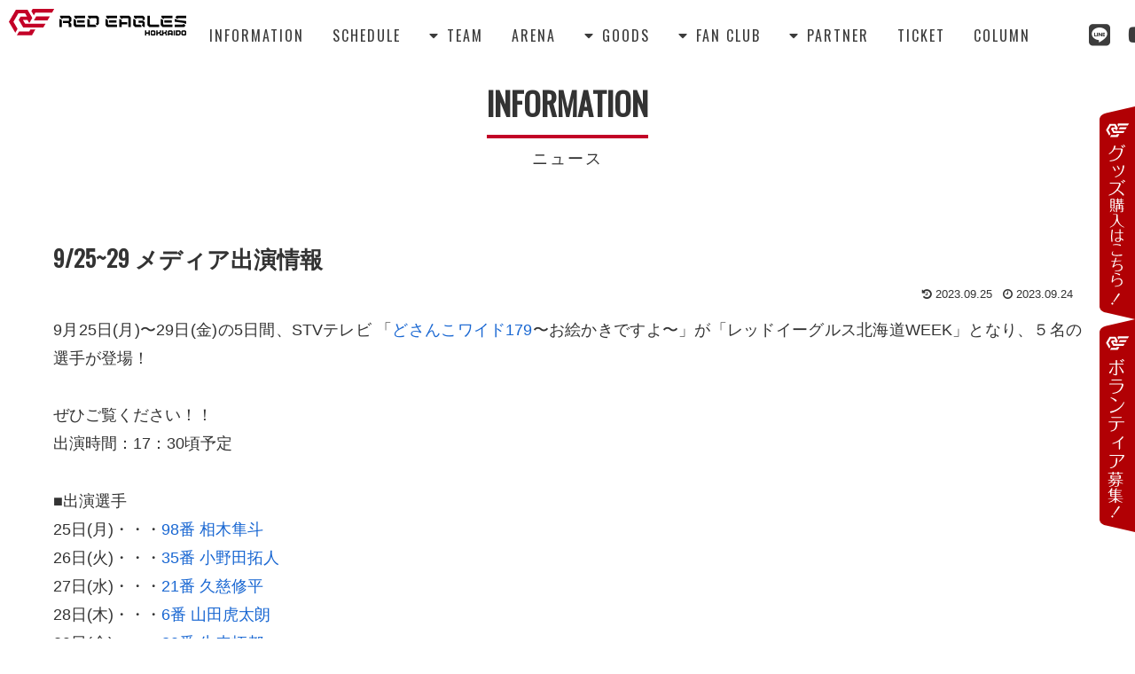

--- FILE ---
content_type: text/css
request_url: https://redeagles.co.jp/common/css/common.css
body_size: 11263
content:
@import url("https://fonts.googleapis.com/css2?family=Oswald&family=Anton&family=Zen+Dots&display=swap");html{font-family:Helvetica Neue,Helvetica,Arial,Verdana,ヒラギノ角ゴ ProN W3,Hiragino Kaku Gothic ProN,メイリオ,Meiryo,ＭＳ Ｐゴシック,MS PGothic,sans-serif}body{margin:0;padding:0;border:0;outline:0;vertical-align:baseline;font-size:16px;line-height:1.5;color:#000;background-color:#fff !important}body.root #header{background:transparent}body.root #header.fixed{background:#c20127}html,div,span,object,iframe,h1,h2,h3,h4,h5,h6,p,blockquote,pre,abbr,address,cite,code,del,dfn,em,img,ins,kbd,q,samp,small,strong,sub,sup,var,b,i,dl,dt,dd,ol,ul,li,fieldset,form,label,legend,table,caption,tbody,tfoot,thead,tr,th,td,article,aside,canvas,details,figcaption,figure,footer,header,hgroup,menu,nav,section,summary,time,mark,audio,video{margin:0;padding:0;border:0;outline:0;vertical-align:baseline;background:transparent}img{max-width:100%;height:auto;vertical-align:top}article,aside,details,figcaption,figure,footer,header,hgroup,menu,nav,section{display:block}ul{list-style:none !important}blockquote,q{quotes:none}blockquote:before,blockquote:after,q:before,q:after{content:'';content:none}a,label{margin:0;padding:0;vertical-align:baseline;background:transparent;text-decoration:none;cursor:pointer}ins{background-color:#ff9;color:#000;text-decoration:none}mark{background-color:#ff9;color:#000;font-style:italic;font-weight:bold}del{text-decoration:line-through}abbr[title],dfn[title]{border-bottom:1px dotted;cursor:help}table{border-collapse:collapse;border-spacing:0}ol{list-style-position:inside;text-indent:-1em}ol li{margin-left:1em}ol li>p{text-indent:0}hr{display:block;height:1px;border:0;border-top:1px solid #cccccc;margin:1em 0;padding:0}hr.spacer{margin:1em 0;border:none}pre,code,kbd,samp,tt,.mono{font-family:monospace;line-height:100%}#fb iframe{margin:0}div,p{text-align:justify}section:after{content:'';clear:both;display:block}input,select{vertical-align:middle}[class^="gr-"],[class*=" gr-"]{display:block;position:relative}[class^="gr-"]:hover:before,[class*=" gr-"]:hover:before{color:#fff;text-align:center;font-size:6rem;position:absolute;width:100%;height:100%;background:rgba(0,0,0,0.6);filter:alpha(opacity=60);-moz-opacity:0.6;opacity:0.6;display:-webkit-flex;display:flex;-webkit-align-items:center;align-items:center;-webkit-justify-content:center;justify-content:center}.gr-inner_link:hover:before{content:"\e951"}.gr-external_link:hover:before{content:"\e9aa"}.gr-zoom_link:hover:before{content:"\e9f1"}.gr-yt_link:hover:before{content:"\e908"}*,*:before,*:after{-moz-box-sizing:border-box;-webkit-box-sizing:border-box;box-sizing:border-box}br.break{display:inline}br.nobreak{display:none}br.smp_break{display:none}@media screen and (max-width: 599px){*{-moz-user-select:none;-ms-user-select:none;-khtml-user-select:none;-webkit-user-select:none;-webkit-touch-callout:none;font-size:11px !important}input,textarea,select{-moz-user-select:auto;-ms-user-select:auto;-khtml-user-select:auto;-webkit-user-select:auto;-webkit-touch-callout:auto}a,buton{-moz-user-select:auto;-ms-user-select:auto;-khtml-user-select:auto;-webkit-user-select:auto;-webkit-touch-callout:auto}br.break{display:none}br.nobreak{display:inline}br.smp_nobreak{display:none}br.smp_break{display:inline}}#loading #shutter div{width:200px;height:200px;background:#ffffff;position:fixed;-webkit-transform:rotate(45deg) scale(10);transform:rotate(45deg) scale(10);z-index:99}#loading #shutter .gateopen{-webkit-animation-name:gate;-webkit-animation-duration:1.2s;animation-name:gate;animation-duration:1.2s}#loading #load-icon{position:absolute;top:50%;left:50%;transform:translate(-50%, -50%);display:none;z-index:999}#loading #load-icon .zoom{transform-origin:center;animation-name:zoomIn;animation-duration:.8s}.gate-l{bottom:-100px;left:-100px}.gate-r{top:-100px;right:-100px}@-webkit-keyframes gate{100%{-webkit-transform:rotate(45deg) scale(0);transform:rotate(45deg) scale(0)}}@keyframes gate{100%{-webkit-transform:rotate(45deg) scale(0);transform:rotate(45deg) scale(0)}}@keyframes zoomIn{0%{transform:scale(1)}100%{opacity:0;transform:scale(2)}}.anim-box.kiran{opacity:1;overflow:hidden;position:relative;cursor:pointer}.anim-box.kiran::before{background-color:#fff;content:"";display:block;position:absolute;top:-100px;left:0;width:30px;height:100%;opacity:0;transition:cubic-bezier(0.32, 0, 0.67, 0)}.anim-box.kiran:hover::before{animation:kiran 0.5s linear 1}@keyframes kiran{0%{transform:scale(2) rotate(45deg);opacity:0}20%{transform:scale(20) rotate(45deg);opacity:0.6}40%{transform:scale(30) rotate(45deg);opacity:0.4}80%{transform:scale(45) rotate(45deg);opacity:0.2}100%{transform:scale(50) rotate(45deg);opacity:0}}#loader{display:none}.overlay{height:100%;left:0;position:fixed;top:0;width:100%;z-index:999;background:#940000;display:block}.overlay p{color:#fff}#progress{position:absolute;top:60%;left:50%;transform:translateY(-50%) translateX(-50%);z-index:9999;color:#fff}#progress p{text-align:center}.loader-animation{background:#ffffff;-webkit-animation:load1 1s infinite ease-in-out;animation:load1 1s infinite ease-in-out;width:1em;height:4em;height:10px;left:50%;margin:-5px 0 0 -5px;position:absolute;top:50%;width:10px;color:#ffffff;text-indent:-9999em;font-size:10px;-webkit-transform:translateZ(0);-ms-transform:translateZ(0);transform:translateZ(0);-webkit-animation-delay:-0.16s;animation-delay:-0.16s}.loader-animation:before,.loader-animation:after{background:#ffffff;-webkit-animation:load1 1s infinite ease-in-out;animation:load1 1s infinite ease-in-out;width:1em;height:4em}.loader-animation:before,.loader-animation:after{position:absolute;top:0;content:''}.loader-animation:before{left:-1.5em;-webkit-animation-delay:-0.32s;animation-delay:-0.32s}.loader-animation:after{left:1.5em}@-webkit-keyframes load{0%,
    80%,
    100%{box-shadow:0 0;height:4em}40%{box-shadow:0 -2em;height:5em}}@keyframes load{0%,
    80%,
    100%{box-shadow:0 0;height:4em}40%{box-shadow:0 -2em;height:5em}}#page_title_def{margin:40px 0 80px;text-align:center}#page_title_def dl{display:inline-block}#page_title_def dl dt{border-bottom:4px solid #c20127;line-height:1}#page_title_def dl dd{margin-top:5px}#page_title_def dl dd span{margin-top:5px;padding:0 10px;letter-spacing:2px}#page_title_def h1{padding:0.5em 0;line-height:1;text-transform:uppercase}#page_title_def h1 span{border-bottom:3px solid #c20127}#page_title_def h1.f_en{letter-spacing:8px}#page_title_def p{text-align:center}#page_title{height:400px;position:relative}#page_title #page_title_inner{max-width:1200px;min-width:400px;position:absolute;top:50%;left:50%;transform:translate(-50%, -50%);border-bottom:5px solid #c30027;z-index:2;font-family:"Oswald", sans-serif;display:flex;flex-direction:column;justify-content:space-between;align-items:center;background-color:rgba(255,255,255,0.534)}#page_title #page_title_inner h1{padding:0.5em 1em;text-align:left;letter-spacing:8px;line-height:1.5;font-size:130%}#page_title #page_title_inner h1 span{display:block;letter-spacing:normal;border-top:1px solid rgba(0,0,0,0.4);font-size:90%;text-align:center}#page_title #page_title_inner p{padding-bottom:5px;color:#c30027;font-size:140% !important}#page_title::before{content:"";width:100%;height:183px;background:url(/common/images/visual_btm.png) repeat-x;position:absolute;bottom:0;z-index:1}.wrap{width:100% !important}#wrap{width:100%;margin-top:80px;background-color:#fff}#wrap #contents{width:1200px;margin:60px auto 0;padding:0 20px 40px}#wrap #contents.full{width:100%;padding:0}#wrap #contents.full section .sec-inner{max-width:1200px;margin:0 auto;padding:0 20px}#wrap #contents.full section .sec-inner .sec-inner-child{margin-bottom:40px;padding-left:70px}#wrap #contents.full section .sec-inner .sec-inner-child:last-child{margin-bottom:0}#wrap #contents.full section.gray{background:#e9e3e0}#wrap #contents article{width:100%;margin:0 auto 40px}#wrap #contents article:last-child{margin-bottom:0}#wrap #contents section{width:100%;padding:40px 0}#wrap #contents section>*{margin:0 auto 20px}#wrap #contents section>*+.read{margin-top:0}#wrap #contents section:first-child{padding-top:0}#wrap #contents section:last-of-type{margin-bottom:0}@media screen and (max-width: 599px){#page_title_def{margin:50px 0 20px;text-align:center}#page_title_def h1 span{font-size:200% !important}#page_title_def h1 span.jp{font-size:16px !important}#page_title_def p{margin-top:5px}#page_title{height:200px;position:relative;background-size:auto 100%;background-repeat:no-repeat}#page_title #page_title_inner{max-width:auto;min-width:auto}#page_title #page_title_inner h1{padding:0.5em 1em;text-align:left;letter-spacing:8px;line-height:1.5;font-size:200% !important;white-space:nowrap}#page_title #page_title_inner h1 span{display:block;letter-spacing:normal;border-top:1px solid rgba(255,255,255,0.4);font-size:90% !important;text-align:center}#wrap{width:100%;margin-top:50px}#wrap #contents{width:100%;margin-top:20px;padding:0 20px 40px}#wrap #contents article{margin:0 auto 20px}#wrap #contents section{width:100%;padding:20px 0}#wrap #contents.full{width:100%}#wrap #contents.full section{padding:20px}#wrap #contents.full section .sec-inner{width:100%;margin:0 auto 20px;padding:0}#wrap #contents.full section .sec-inner .sec-inner-child{margin-top:20px;padding-left:20px}#wrap #contents.full section .sec-inner .sec-inner-child:first-child{margin-top:0}}#header{height:80px;position:fixed;z-index:5;width:100%;top:0;transition:all 0.3s ease;background:#fff}#header .head_inner{height:100%;display:flex;align-items:center;justify-content:space-between}#header .head_inner #logoBox{width:300px;height:100%;padding:10px}#header .head_inner #logoBox #logo{max-width:100%;min-width:200px;max-height:100%;width:auto;height:auto;fill:#000000}#header .head_inner #logoBox #logo a{display:block}#header .head_inner #logoBox #logo a img{width:auto;height:100%}#header .head_inner #logoBox #logo .mark{fill:#c30027}#header .head_inner .rightBox{width:300px;font-family:"Oswald", sans-serif;display:flex}#header .head_inner .rightBox a{color:#3c3c3c}#header .head_inner .social{width:300px;display:flex}#header .head_inner .social li{width:auto;font-family:redeagles !important;font-size:24px;line-height:1}#header .head_inner .social li a{padding:10px;color:#3c3c3c}#header .head_inner .social.top li a{color:#fff}#header .head_inner .menu-toggle{display:none}#header .head_inner .menu-container .navi{position:relative;background-color:#ffffffb9;border-radius:25px}#header .head_inner .menu-container .navi>ul{padding:0 !important;display:flex;justify-content:space-between;align-items:center}#header .head_inner .menu-container .navi>ul>li{padding:0 1em;font-size:1.4rem;text-align:center;white-space:nowrap;font-family:"Oswald", sans-serif;font-size:16px;letter-spacing:2px;display:inline-block}#header .head_inner .menu-container .navi>ul>li [class^="icon-"],#header .head_inner .menu-container .navi>ul>li [class*=" icon-"],#header .head_inner .menu-container .navi>ul>li [class^="gr-"],#header .head_inner .menu-container .navi>ul>li [class*=" gr-"]{font-family:'redeagles' !important}#header .head_inner .menu-container .navi>ul>li>a,#header .head_inner .menu-container .navi>ul>li>p a{padding:0.5em 0;display:block;color:#3c3c3c;position:relative}#header .head_inner .menu-container .navi>ul>li>a.new::before,#header .head_inner .menu-container .navi>ul>li>p a.new::before{content:url(/common/images/new.svg);position:absolute;left:90%;top:0px;pointer-events:none}#header .head_inner .menu-container .navi>ul>li>a::after,#header .head_inner .menu-container .navi>ul>li>p a::after{position:absolute;bottom:0;left:0;content:"";width:100%;height:2px;background:#c20127;transform:scale(0, 1);transform-origin:center top;transition:transform 0.3s}#header .head_inner .menu-container .navi>ul>li>a:not(.tree a):hover::after,#header .head_inner .menu-container .navi>ul>li>p a:not(.tree a):hover::after{transform:scale(1, 1)}#header .head_inner .menu-container .navi>ul>li>a:hover::before,#header .head_inner .menu-container .navi>ul>li>p a:hover::before{content:"";position:absolute;top:auto;bottom:0;left:50%;transform:translateX(-50%);border:7px solid transparent;border-bottom-color:#c20127;border-top-width:0;width:0}#header .head_inner .menu-container .navi>ul>li:hover{background:rgba(255,255,255,0.2)}#header .head_inner .menu-container .navi>ul>li:hover>p{position:relative}#header .head_inner .menu-container .navi>ul>li:hover>p::before{content:'';width:50px;height:100%;position:absolute;bottom:0;right:100%;display:block}#header .head_inner .menu-container .navi>ul>li:hover>p::after{content:'';width:50px;height:100%;position:absolute;bottom:0;left:100%;display:block}#header .head_inner .menu-container .navi>ul>li:hover .childBox{display:block}#header .head_inner .menu-container .navi>ul>li:hover .childBox .childBox-inner ul{display:flex;padding:40px 20px;justify-content:center}#header .head_inner .menu-container .navi>ul>li:hover .childBox .childBox-inner ul li{position:relative}#header .head_inner .menu-container .navi>ul>li:hover .childBox .childBox-inner ul li.new::before{content:url(/common/images/new.svg);position:absolute;left:85%;top:-5px;pointer-events:none}#header .head_inner .menu-container .navi>ul>li:hover .childBox .childBox-inner ul li.soon::before{content:url(/common/images/soon.svg);position:absolute;left:85%;top:-5px;pointer-events:none}#header .head_inner .menu-container .navi>ul>li:hover .childBox .childBox-inner ul li a{padding:0.5em 1em;display:block;color:#fff}#header .head_inner .menu-container .navi>ul>li:hover .childBox .childBox-inner ul li a::before{content:"\e98a";margin-right:5px;font-family:redeagles !important;line-height:1;display:inline-block;position:static}#header .head_inner .menu-container .navi>ul>li:hover .childBox .childBox-inner ul li a:hover{background:#c20127}#header.fixed{height:50px;background:#c20127;transition:all 0.3s ease}#header.fixed .head_inner #logoBox #logo{fill:#fff;height:100%;width:auto}#header.fixed .head_inner #logoBox #logo .mark{fill:#fff}#header.fixed .head_inner .menu-container .navi{background-color:transparent}#header.fixed .head_inner .menu-container .navi>ul>li a{color:#fff}#header.fixed .head_inner .social li a,#header.fixed .head_inner .rightBox li a{color:#fff}#header.fixed::after{content:"";width:100%;height:1px;background:#c20127;position:absolute;bottom:-2px}.childBox{width:100%;display:none;position:absolute;top:100%;left:0;z-index:999;background:rgba(0,0,0,0.548);animation:fadeIn 1s forwards;-webkit-animation:fadeIn 2s forwards}.childBox::before,.childBox::after{-webkit-animation:btm-cap .4s;animation:btm-cap .4s;animation-delay:.4s;animation-fill-mode:forwards;animation-timing-function:cubic-bezier(0.39, 0.575, 0.565, 1);animation-direction:normal;bottom:0}.childBox:before{position:absolute;content:"";height:0;width:0;display:block;border-bottom:solid 3px #c20127;right:0}.childBox:after{position:absolute;content:"";height:0;width:0;display:block;border-bottom:solid 3px #c20127;left:0}.childBox .childBox-inner{width:100%;position:relative}.childBox .childBox-inner:before{position:absolute;content:"";height:0;width:0;display:block;border-top:solid 3px #c20127;border-left:solid 3px #c20127;right:50%;top:0}.childBox .childBox-inner:after{position:absolute;content:"";height:0;width:0;display:block;top:0;border-top:solid 3px #c20127;border-right:solid 3px #c20127;left:50%}.childBox .childBox-inner::before,.childBox .childBox-inner::after{-webkit-animation:top-cap .4s;animation:top-cap .4s;animation-fill-mode:forwards;animation-timing-function:cubic-bezier(0.39, 0.575, 0.565, 1);animation-direction:normal;pointer-events:none}@keyframes fadeIn{0%{background-color:transparent}100%{background-color:rgba(0,0,0,0.8)}}@keyframes top-cap{0%{width:0;height:0}50%{width:50%;height:0}100%{width:50%;height:100%}}@keyframes btm-cap{0%{width:0px}100%{width:50%}}@media screen and (max-width: 599px){#header{width:100%;height:auto;margin:0;border-bottom:4px solid #c20127;transition:none;position:fixed;overflow:hidden;top:0;background:none;pointer-events:none}#header .head_inner{width:100%;padding:0;display:block;background:none}#header .head_inner #logoBox{width:auto;height:50px;background:#c20127}#header .head_inner #logoBox #logo{height:100%;pointer-events:auto;fill:#fff}#header .head_inner #logoBox #logo img{width:auto;height:auto;max-height:50px;padding:10px}#header .head_inner #logoBox #logo .mark{fill:#fff}#header .head_inner #SiteTitle{width:40%;padding:0;position:absolute;top:25px;left:50%;transform:translateX(-50%)}#header .head_inner .menu-toggle{display:block;position:fixed;top:0;right:0;z-index:999;pointer-events:auto}#header .head_inner .menu-toggle .plus-btn{width:50px;height:50px;background:#000;position:relative;color:#fff}#header .head_inner .menu-toggle .plus-btn div{position:absolute;top:50%;left:50%;transform:translate(-50%, -50%);font-family:redeagles !important}#header .head_inner .menu-toggle .plus-btn:hover{cursor:pointer}#header .head_inner .menu-container{z-index:2;position:relative;display:flex;align-items:stretch;height:100vh;pointer-events:none}#header .head_inner .menu-container .menu-sliders{flex:1;display:flex;justify-content:center;align-items:center;transition:flex 0.45s}#header .head_inner .menu-container .menu-sliders:nth-child(2){flex:1 0 100%;background:transparent}#header .head_inner .menu-container .menu-sliders:nth-child(odd){background:#c20127}#header .head_inner .menu-container .navi{width:100%;position:absolute;z-index:3;top:0;left:0;right:0;bottom:0;transform:translateY(-100%);transition:transform 0.5s;transition-delay:0.5s;visibility:hidden;background-color:transparent}#header .head_inner .menu-container .navi ul{width:100%;margin:auto;justify-content:space-between;flex-wrap:wrap}#header .head_inner .menu-container .navi ul li{width:30%;position:relative}#header .head_inner .menu-container .navi ul li.soon{opacity:0.5}#header .head_inner .menu-container .navi ul li a{padding:0.5em 0;font-size:10px !important;color:#fff;border-radius:5px}#header .head_inner .menu-container .navi ul li a span{font-family:redeagles !important;font-size:80%;display:block;font-size:36px !important}#header .head_inner .menu-container .navi ul li a.new::before{left:50%;top:10px}#header .head_inner .menu-container .navi ul li ul{width:100%;padding:0;display:block;position:static;background:none;border:none}#header .head_inner .menu-container .navi ul li ul li{width:auto;white-space:normal}#header .head_inner .menu-container .navi ul li:hover>ul{position:static;display:block;transition:none}#header .head_inner .menu-container .navi ul.social{margin-top:40px;position:static}#header .head_inner .menu-container .navi ul.half li{width:45%}#header .head_inner .menu-container .navi ul.col4 li{width:25%}#header .head_inner .menu-container .navi ul.col5 li{width:20%}body.menu-open #header .head_inner{position:fixed}body.menu-open #header .head_inner .menu-container .menu-sliders:nth-child(2){flex:0 0 0%}body.menu-open #header .head_inner .menu-container .navi{transform:translateY(0%);visibility:visible;pointer-events:all}body.menu-open #header .head_inner .menu-container .plus-btn div{transition:transform 0.3s;transition-delay:0.5s}body.menu-open #header .head_inner .menu-container .plus-btn div.icon-btn-mark{transform:translateX(-50%) translateY(-50%) rotate(-90deg)}body.menu-open #header .head_inner .menu-container .plus-btn:hover{background:#0259a5;color:#fff}body.menu-open #header .head_inner .menu-container .plus-btn:active{box-shadow:none}body.menu-open #header .head_inner .menu-container .plus-btn .icon-btn-mark{transform:translateX(-50%) translateY(-50%) rotate(-45deg)}}.read_main{width:100%;margin:2em 0;font-size:120%;text-align:justify}.read{margin:2em 0;text-align:justify}.flex{display:flex;align-items:center;justify-content:space-between}.flex.x-axis-c{justify-content:center}.flex.pager{margin-bottom:10px}.flex.pager li{padding:5px}.flex.col2 li{width:50%;text-align:center}.flex.btn-list li{border:2px solid #0e83cd}.flex.btn-list li a{padding:5px 1em;color:#0e83cd;display:block}.flex.btn-list li a:hover{background-color:#0e83cd;color:#fff}.flex.btn-list_p li a{padding:5px 2em;display:block;border:1px solid #fff}.flex.btn-list_p li a:hover{border:1px solid;border-color:#0e83cd;color:#fff}@media screen and (max-width: 599px){.flex{flex-direction:column}.flex.reverse{flex-direction:column-reverse}.flex.reverse img.first{margin-bottom:20px}.flex.col2 div{margin-bottom:20px}.flex.col2 li{width:50%;text-align:center}.flex.col2.last-child{margin-bottom:0}.flex.btn-list li,.flex.btn-list_p li{width:100%;margin-bottom:10px}.flex.btn-list li:last-child,.flex.btn-list_p li:last-child{margin-bottom:0}.flex li{margin-bottom:20px}}.media-block-half{display:flex;align-items:stretch;gap:2rem}.media-block-half img{height:100%;width:auto;object-fit:cover;max-width:300px;flex-shrink:0}.media-block-half .text-content{flex:1;font-size:1rem;line-height:1.8;display:flex;flex-direction:column;justify-content:center}.media-block-half .text-content p{margin-bottom:.5em}@media screen and (max-width: 599px){.media-block-half{display:block}.media-block-half img{width:100%;max-width:none;margin-bottom:.5em}}.w_adjust{width:100%}.w_adjust img{width:100%;height:auto}.flR,.imgR{float:right}.flL,.imgL{float:left}.imgL{margin:0 1em 1em 0}.posBR{margin:0 0 0 auto}.posC{text-align:center}.posR{text-align:right}.posL{text-align:left}.posL p{text-align:left}.hide{display:none}.nowrap{white-space:nowrap}.vm10{margin:10px 0}.vm20{margin:20px 0}.vmt20{margin:20px 0 0}.vmt40{margin:40px 0 0}.vmb20{margin:0 0 20px 0}.vm40{margin:40px 0}.vmb40{margin:0 0 40px 0}.vmb60{margin:0 0 60px 0}.inline-block{display:inline-block}iframe{width:100%;min-height:400px;margin:20px 0}.video iframe{width:100%;min-height:auto;margin:0}.arena .banner li{margin-bottom:40px}.arena .banner li h3{padding:0 1em;font-size:150%;color:#fff;border-radius:20px;background-color:#c20127;display:inline-block}@font-face{font-family:'redeagles';src:url("/common/fonts/redeagles.eot?aoo4tu");src:url("/common/fonts/redeagles.eot?aoo4tu#iefix") format("embedded-opentype"),url("/common/fonts/redeagles.ttf?aoo4tu") format("truetype"),url("/common/fonts/redeagles.woff?aoo4tu") format("woff"),url("/common/fonts/redeagles.svg?aoo4tu#tam") format("svg");font-weight:normal;font-style:normal}[class^="icon-"],[class*=" icon-"],[class^="gr-"],[class*=" gr-"]{font-family:'redeagles' !important;speak:none;font-style:normal;font-weight:normal;font-variant:normal;text-transform:none;line-height:1;font-size:inherit}.icon-L{margin-right:10px}.icon-R{margin-left:5px !important}.icon-Box{display:flex;align-items:center;margin-bottom:1em;border-bottom:3px solid}.icon-Box>span{width:2em;height:2em;margin-right:.5em;color:#fff;background:#000;display:flex;align-items:center;justify-content:center;font-weight:normal}.icon-Box-circle{margin-bottom:1em;width:2em;height:2em;margin:0 .5em 0 0;color:#fff;background:#c20127;display:flex;align-items:center;justify-content:center;border-radius:50%;font-weight:normal}.icon-normal-link:before{content:"\f054";margin-right:5px}.icon-external_link:before{content:"\e9aa";margin-right:5px}.icon-anchor-link:before{content:"\e94b";margin-right:5px}.icon-tel:before{content:"\ea26";margin-right:5px}.icon-access:before{content:"\e9ed";margin-right:5px}.icon-map:before{content:"\f041";margin-right:10px}.icon-sche:before{content:"\e903";margin-right:10px}.icon-logo::before{content:"\ea5c";margin-right:5px;color:#c20127}.icon-plus::before{content:"\e9e2";margin-right:5px}.icon-sort::before{content:"\e957";margin-right:5px}.sptrList h2,.sptrList h3{margin-bottom:1em}.sptrList h2:not(:first-child){margin-top:2em !important}.sptrList ul{width:100%;margin:0 auto 2em;display:flex;flex-wrap:wrap}.sptrList ul:last-of-type{margin-bottom:0}.sptrList ul li{width:25%;padding:10px 5px;display:flex;align-items:center;justify-content:center;white-space:nowrap}.sptrList ul li img{max-width:100%;max-height:60px;width:auto;height:auto}.sptrList ul li a{width:100%;height:100%;display:flex;align-items:center;justify-content:center}.sptrList ul li a:hover{outline:1px solid #c20127}.sptrList ul.media{margin-bottom:0}.sptrList ul.media li{width:25%;vertical-align:middle}.sptrList ul.media li img{max-width:100%;max-height:45px;width:auto;height:auto}.sptrList ul.sprt{margin-bottom:0}.sptrList ul.sprt li{width:20%;vertical-align:middle}.sptrList ul.sprt li img{max-width:100%;max-height:25px;width:auto;height:auto}.sptrList ul.sprt li img.nologo,.sptrList ul.sprt li img.plan_s{max-height:15px}@media only screen and (max-width: 599px){.sptrList h2,.sptrList h3{margin-bottom:1em}.sptrList ul{width:100%;margin:0 auto 2em;display:flex;flex-wrap:wrap}.sptrList ul:last-of-type{margin-bottom:0}.sptrList ul li{width:50%}.sptrList ul li img{max-width:100%;max-height:40px;width:auto;height:auto}.sptrList ul li a:hover{outline:1px solid #c20127}.sptrList ul.sprt li{width:33%}.sptrList ul.sprt li img.nologo,.sptrList ul.sprt li img.plan_s{max-height:10px}}.f_min{font-family:"游明朝", "Yu Mincho", "游明朝体", "YuMincho", "ヒラギノ明朝 Pro W3", "Hiragino Mincho Pro", "HiraMinProN-W3", "HGS明朝E", "ＭＳ Ｐ明朝", "MS PMincho", serif}.f_en{font-family:'Oswald', sans-serif}.f_symbol{margin-right:3px;font-family:Osaka, "ＭＳ Ｐゴシック", "MS PGothic", Sans-Serif}.vertical{-webkit-writing-mode:vertical-rl;-ms-writing-mode:tb-rl;writing-mode:vertical-rl}h1{font-family:"Oswald", sans-serif}h2{background-color:transparent}.bold{font-weight:600}.exlarge{font-size:250%}.xlarge{font-size:200%}.large{font-size:180%}.middle{font-size:140%}.small{font-size:80%}.underline{text-decoration:underline solid}.indent p{padding-left:1em;text-indent:-1em}.indent .indent-child{padding-left:1em}.indent a{margin:0 .5em}.deg15{margin-left:3px;display:inline-block;transform:rotate(15deg)}.ellipsis{white-space:nowrap;overflow:hidden;text-overflow:ellipsis}.sup{font-size:0.6em !important;vertical-align:top}@media screen and (max-width: 599px){.small *{font-size:10px !important}}.edging{position:relative;display:inline-block;font-weight:900;text-shadow:5px 5px 0 #000,5px 5px 0 #000,5px 5px 0 #000}.red{color:#c20127 !important}.red_thin{color:#c13b3b}.color_blue{color:#005cb7}.gold{color:#845d28}.yellow{color:#ffbb00}.green{color:#004e11}.bg_red{background:#c20127;color:#fff}.bg_blue{background:#008cff}.noborder{border:none}.table-title{margin-bottom:.5em}.table-caption{margin-top:.5em}.list-head{display:flex;justify-content:space-between;align-items:center;border-bottom:4px solid}.list-head select{padding:3px 12px;border:1px solid #ddd;outline:none;text-overflow:'';text-align:center;vertical-align:middle;appearance:button;appearance:none;border-radius:3px}.list-head select::-ms-expand{display:none}table+table{margin-top:2em !important}h2+table,h3+table{margin-top:20px}table+.tfoot_btn{margin-top:20px;text-align:right}table{width:100%}table.inversion th,table.inversion td{text-align:center;border:1px solid #ccc}table.inversion th{font-weight:bold;background-color:#eee}table caption{margin-bottom:1em;padding-bottom:5px;text-align:left;font-size:120%;border-bottom:2px solid #c20127}table caption.nostyle{margin:0;border:none}table tr.clone{background:red}table thead th,table thead td{text-align:center}table tr{border-bottom:1px solid #ddd}table tr.nonborder{border:none}table th,table td{padding:5px;vertical-align:middle}table th.nowrap,table td.nowrap{white-space:nowrap}table td span{margin-right:0.5em}table td span:last-child{margin:0}table td li{margin-bottom:0.5em;text-indent:-1.1em}table td li:last-of-type{margin-bottom:0}table td.serial{width:5em}table td.serial input{text-align:right}table th{font-weight:normal;white-space:nowrap}table[class^="list"]{width:100%;margin:0 auto;padding:5px;border:1px solid #ccc;border-collapse:collapse;background:#fff;table-layout:auto}table[class^="list"] th{padding:5px;border:1px solid #ccc;border-collapse:collapse;text-align:center;text-overflow:ellipsis;vertical-align:middle;background:#b1b1b1;white-space:nowrap}table[class^="list"] td{padding:5px;border:1px solid #ccc;border-collapse:collapse;text-overflow:ellipsis;vertical-align:middle}table[class^="list"] tr:nth-child(2n){background:#ededed}table[class^="list"] td{width:1%;white-space:nowrap;text-align:center}table[class^="list"] td.flex_col{display:flex;align-items:center}table[class^="list"] th{font-weight:normal;white-space:nowrap}table[class^="list"] tbody th{text-align:left;background:none;font-weight:normal}table[class^="list"] .autoCol{width:auto;white-space:normal}table[class$="-short"]{width:auto}table[class$="-short"] th,table[class$="-short"] td{width:auto}table.def th{text-align:justify}table.card{width:100%;margin:0 auto;border:2px solid #e62310}table.card th{max-width:15em;background:#e34851;vertical-align:middle;overflow:visible;color:#fff;font-weight:normal;white-space:nowrap}table.card th div{width:100%;padding:1em 2em;position:relative;text-align:right}table.card th div:after{border:solid transparent;content:"";position:absolute;pointer-events:none;border-left-color:#e34851;border-width:10px;left:100%;top:50%;-webkit-transform:translateY(-50%);-ms-transform:translateY(-50%);transform:translateY(-50%);display:block}table.card-def,table.list-def{width:100%;border-collapse:collapse;table-layout:auto}table.card-def caption,table.list-def caption{border:none}table.card-def thead th,table.list-def thead th{text-align:center}table.card-def th,table.list-def th{white-space:nowrap;overflow:hidden;text-overflow:ellipsis;padding:0.5em 1em;text-align:left}table.card-def td,table.list-def td{width:100%;padding:0.5em 1em}@media screen and (max-width: 599px){.table-title{font-size:14px !important}table.card-def{width:100%;border-collapse:collapse;table-layout:auto}table.card-def thead{display:none}table.card-def th,table.card-def td{display:block}table.card-def th{background-color:#eee}table.list-def{border:none;width:100%;border-collapse:collapse;table-layout:auto}table.list-def caption{background:#eee;padding:0.5em 1em}table.list-def thead{display:none}table.list-def tr{border-bottom:1px solid #ccc}table.list-def tr:nth-child(2n){background:transparent}table.list-def th,table.list-def td{display:block;border:none;text-align:center !important}table.list-def td{text-align:center}}@media screen and (max-width: 599px){table.def th,table.def td{display:block}table.def th{line-height:1;font-weight:bold}table.inversion{display:table;width:100%;margin:0 auto}table.inversion thead{display:none}table.inversion tr{width:100%;border:none}table.inversion tr th,table.inversion tr td{padding:2px 0;display:flex;align-items:center}table.inversion tr th,table.inversion tr td{padding:0 5px;align-items:center;justify-content:center;text-align:center;white-space:nowrap;border:1px solid}table.inversion tr th{font-weight:bold;background-color:#eee}table.inversion tr td::before{content:attr(aria-label);display:inline-block;font-weight:bold;white-space:nowrap}table.def th,table.def td{display:block}table.def th::before,table.def td::before{content:none}table.list_date th{text-align:left;text-align-last:left}table.list{border:none}table.list tbody tr{border:1px solid #dbe1e8;border-radius:5px;margin-bottom:20px;padding:0 8px 0;display:block}table.list tbody tr th,table.list tbody tr td{width:auto;font-size:12px !important}table.list tbody tr th span,table.list tbody tr td span{display:inline-block;font-size:12px !important}table.list tbody tr td{margin-right:5px;display:inline-block;white-space:normal}table.list tbody tr th{display:block}}.boxBorder{border:3px solid}.boxBorder_double{padding:2em;border:3px double}.parenthesis{position:relative;padding:15px 30px;display:inline-block}.parenthesis::before,.parenthesis::after{position:absolute;content:'';width:20px;height:20px}.parenthesis::before{top:0;left:0;border-top:5px solid #555;border-left:5px solid #555}.parenthesis::after{bottom:0;right:0;border-bottom:5px solid #555;border-right:5px solid #555}.side_parenthesis{position:relative;margin:0 0 .5em 0;padding:15px 30px}.side_parenthesis::before,.side_parenthesis::after{position:absolute;top:0;content:'';width:20px;height:100%;border-top:7px solid #ccc;border-bottom:7px solid #ccc}.side_parenthesis::before{left:0;border-left:7px solid #ccc}.side_parenthesis::after{right:0;border-right:7px solid #ccc}.txt_C_line{display:flex;align-items:center}.txt_C_line:before,.txt_C_line:after{content:"";height:1px;flex-grow:1;background-color:#666}.txt_C_line:before{margin-right:1em}.txt_C_line:after{margin-left:1em}.txt_C_line_box{margin:3em 0 2em;position:relative;text-align:center}.txt_C_line_box span{position:relative;z-index:2;display:inline-block;padding:.4em 3em .2em;background-color:#fff;white-space:nowrap;color:#151C47;border:2px solid #ccc;border-radius:35px;-moz-border-radius:35px;-webkit-border-radius:35px}.txt_C_line_box::before{position:absolute;top:50%;z-index:1;content:'';display:block;width:100%;height:1px;background:#ccc;background:-webkit-linear-gradient(-45deg, transparent, #ccc 10%, #ccc 90%, transparent);background:linear-gradient(-45deg, transparent, #ccc 10%, #ccc 90%, transparent)}.Up-and-down_border{margin:2em 0;position:relative;padding:1em 0}.Up-and-down_border:before,.Up-and-down_border:after{position:absolute;left:0;content:'';width:100%;height:6px}.Up-and-down_border:before{top:0;border-top:2px solid #ccc;border-bottom:1px solid #ccc}.Up-and-down_border:after{bottom:0;border-top:1px solid #ccc;border-bottom:2px solid #ccc}.Up-and-down_border span{margin-right:1em}.Heading_icon span{position:relative;display:inline-block;padding:1em;width:1em;height:1em;margin-right:.5em;line-height:1rem;vertical-align:middle;text-align:center;color:#FFF;background:#c20127;border-radius:50%}.Heading_icon span:before{content:"";position:absolute;bottom:-0.4em;right:-0.4em;border:.5em solid transparent;border-left:0.5em solid #c20127;z-index:0;-ms-transform:rotate(45deg);-webkit-transform:rotate(45deg);transform:rotate(45deg)}.Heading_underLine{margin-bottom:1em;clear:both;background:transparent}.Heading_underLine h2,.Heading_underLine h3{position:relative;overflow:hidden;padding-bottom:5px;display:block;letter-spacing:3px}.Heading_underLine h2::before,.Heading_underLine h2::after,.Heading_underLine h3::before,.Heading_underLine h3::after{content:"";position:absolute;bottom:0}.Heading_underLine h2::before,.Heading_underLine h3::before{border-bottom:3px solid #c20127;width:100%}.Heading_underLine h2::after,.Heading_underLine h3::after{border-top:2px solid #fff;width:100%}.cap_underLine{margin-bottom:2em;padding:0 0 0 100px;line-height:1;border-bottom:2px solid;letter-spacing:.2em;position:relative;overflow:hidden;box-sizing:content-box;font-weight:600}.cap_underLine span{height:100%;padding:0 2em;position:absolute;left:0;bottom:0;background:#000;color:#fff;letter-spacing:normal;display:flex;justify-content:center;align-items:center;font-size:200%}.cap_underLine span:before{display:block;content:' ';width:0;height:0;overflow:hidden;position:absolute;left:100%;top:0;border:0 solid transparent;border-width:100px 0 0 40px;border-left-color:#000}.UnderLine_btm_Double{margin:.5em 0;padding:0 0 .5em 0;color:#151C47;font-weight:bold;position:relative;overflow:hidden;display:block}.UnderLine_btm_Double span{display:inline-block}.UnderLine_btm_Double::after{position:absolute;left:0;content:'';width:100%;height:5px;bottom:0;border-top:1px solid #ccc;border-bottom:2px solid #ccc}.Box_with_title{position:relative;margin:2em 0;padding:1em;border:solid 3px #901e4b}.Box_with_title .box-title{position:absolute;display:inline-block;top:-13px;left:10px;padding:0 9px;line-height:1;background:#FFF;color:#901e4b;font-weight:bold}.Box_with_title p{line-height:1.5}.Heading_num{position:relative}.Heading_num::before{content:attr(data-number);color:rgba(255,0,0,0.2);font-size:70px;font-style:italic;font-family:'Anton', sans-serif;font-weight:700;letter-spacing:5px;line-height:1;padding-top:100%}.Heading_num span{position:absolute;bottom:0;left:60px;font-size:24px;font-weight:normal;color:#c20127}.sec-title{display:flex;justify-content:center;align-items:center}.sec-title .title-box{display:inline-block;text-align:center}.sec-title .title-box .upper-part{padding-bottom:10px;text-align:center;line-height:1}.sec-title .title-box .btm-part{padding-top:10px;border-top:1px solid #333;display:inline-block;text-align:center;letter-spacing:.4rem;line-height:1;font-weight:normal}.Block_Title{padding:1px;background:-moz-linear-gradient(top, transparent 0%, rgba(102,102,102,0) 50%, rgba(204,204,204,0.65) 100%);background:-webkit-linear-gradient(top, transparent 0%, rgba(102,102,102,0) 50%, rgba(204,204,204,0.65) 100%);background:linear-gradient(to bottom, transparent 0%, rgba(102,102,102,0) 50%, rgba(204,204,204,0.65) 100%);filter:progid:DXImageTransform.Microsoft.gradient(startColorstr='#00000000', endColorstr='#a6cccccc', GradientType=0);border:1px solid #999}.Block_Title p,.Block_Title h2,.Block_Title h3,.Block_Title span{padding:.2em 0 .2em 20px;font-weight:bold;color:#cf0c0c;text-shadow:0px 1px 3px rgba(0,0,0,0.4);border-left:5px solid #c20127}.imgborder{margin:40px 0;border:solid 51px #fff;border-image:url(/common/images/frame.png) 51 repeat;background-color:#fff;color:#6f512e;position:relative}.imgborder h2{margin:0}@media screen and (max-width: 599px){.Heading_num{position:relative}.Heading_num::before{content:attr(data-number);color:rgba(255,0,0,0.1);font-size:70px;font-style:italic;font-family:'Anton', sans-serif;font-weight:700;letter-spacing:5px;line-height:1;padding-top:100%}.Heading_num span{position:absolute;bottom:0;left:0;font-size:14px !important;font-weight:normal;color:#c20127;font-weight:600;padding-left:20px}}.info-box{margin-bottom:40px;padding:8px;background:repeating-linear-gradient(135deg, #f8709f, #f8709f 5px, #fff 5px, #fff 10px)}.info-box>*{background:#fff}.info-box .inner{width:100%;padding:20px}.info-box .inner .txt{display:flex;align-items:center;justify-content:center;line-height:1.8}.info-box .inner .txt::before{content:'\e9cb';font-family:'redeagles';font-size:300% !important;display:block;margin-right:.5em;color:#f8709f}@media screen and (max-width: 599px){.Box_with_title .box-title{top:-.5em}.cap_underLine{text-align:right}.cap_underLine span{display:inline-block}.cap_underLine span.caption{min-width:auto;padding:0 5px}.cap_underLine span.caption:before{content:none}.caution,.info-box{margin:0 0 20px}.caution .inner,.info-box .inner{padding:10px}.caution .inner .txt,.info-box .inner .txt{margin:0;flex-direction:column;justify-content:flex-start}}a.inner_link{display:block;position:relative}a.inner_link:hover:before{content:"\e951";font-family:redeagles;color:#fff;text-align:center;position:absolute;width:100%;height:100%;background:rgba(0,0,0,0.6);filter:alpha(opacity=60);-moz-opacity:0.6;opacity:0.6;display:-webkit-flex;display:flex;-webkit-align-items:center;align-items:center;-webkit-justify-content:center;justify-content:center}a.link-claw{display:block;position:relative}a.link-claw:hover:before{content:'';width:100%;height:100%;background-image:url("/common/images/claw_mark.svg");background-size:70%;background-position:center;background-repeat:no-repeat;position:absolute;background-color:rgba(0,0,0,0.7)}a.external_link_gr{display:block;position:relative}a.external_link_gr:hover:before{content:"\e935";font-family:redeagles;color:#fff;text-align:center;position:absolute;width:100%;height:100%;background:rgba(0,0,0,0.6);filter:alpha(opacity=60);-moz-opacity:0.6;opacity:0.6;display:-webkit-flex;display:flex;-webkit-align-items:center;align-items:center;-webkit-justify-content:center;justify-content:center}a.zoom_link{display:block;position:relative}a.zoom_link:hover:before{content:"\e805";font-family:redeagles;color:#fff;text-align:center;position:absolute;width:100%;height:100%;background:rgba(0,0,0,0.6);filter:alpha(opacity=60);-moz-opacity:0.6;opacity:0.6;display:-webkit-flex;display:flex;-webkit-align-items:center;align-items:center;-webkit-justify-content:center;justify-content:center}a.pdf_link{display:block;position:relative;font-size:6rem !important}a.pdf_link:hover:before{content:"\e928";font-family:redeagles;color:#fff;text-align:center;position:absolute;width:100%;height:100%;background:rgba(0,0,0,0.6);filter:alpha(opacity=60);-moz-opacity:0.6;opacity:0.6;display:-webkit-flex;display:flex;-webkit-align-items:center;align-items:center;-webkit-justify-content:center;justify-content:center}a.txt_link{color:#004eff}a.yt_link{display:block;position:relative}a.yt_link:hover:before{content:"\f167";font-family:redeagles;color:#fff;text-align:center;position:absolute;width:100%;height:100%;background:rgba(0,0,0,0.6);filter:alpha(opacity=60);-moz-opacity:0.6;opacity:0.6;display:-webkit-flex;display:flex;-webkit-align-items:center;align-items:center;-webkit-justify-content:center;justify-content:center}.btn_effect_base{background:#0e83cd;display:inline-block;overflow:hidden;border:3px solid #0e83cd}.btn_effect_base .btn_effect{padding:25px 80px;color:#fff;cursor:pointer;display:flex;align-items:center;justify-content:center;outline:none;position:relative;-webkit-transition:all 0.3s;-moz-transition:all 0.3s;transition:all 0.3s;z-index:1}.btn_effect_base .btn_effect::after{content:'';position:absolute;z-index:-1;-webkit-transition:all 0.3s;-moz-transition:all 0.3s;transition:all 0.3s}.btn_effect_base .btn_effect::before{speak:none;font-style:normal;font-weight:normal;font-variant:normal;text-transform:none;line-height:1;position:relative;-webkit-font-smoothing:antialiased}@media screen and (max-width: 599px){.btn_effect_base{width:100%}.btn_effect_base .btn_effect{padding:10px}}.btn::after{width:100%;height:0;top:50%;left:50%;background:#fff;opacity:0;-webkit-transform:translateX(-50%) translateY(-50%) rotate(45deg);-moz-transform:translateX(-50%) translateY(-50%) rotate(45deg);-ms-transform:translateX(-50%) translateY(-50%) rotate(45deg);transform:translateX(-50%) translateY(-50%) rotate(45deg)}.btn:hover,.btn:active{color:#0e83cd}.btn:hover::after{height:350%;opacity:1}.btn:active::after{height:400%;opacity:1}.flex-def{display:flex;align-items:center}.InputForm{width:100%;table-layout:auto}.InputForm th,.InputForm td{padding:5px 0}.InputForm th{width:1%;white-space:nowrap;font-weight:normal;vertical-align:middle}.InputForm td{padding-left:1em}.err{border:2px solid red}.text-input{position:relative;margin-bottom:1.5em;border-bottom:1px solid #ccc}.text-input.err{border:2px solid red}.text-input input[type="text"],.text-input input[type="number"],.text-input input[type="email"],.text-input input[type="date"],.text-input select{display:inline-block;width:100%;height:50px;outline:none;border:none;border-radius:3px;padding:.5em .5em .5em 20em;transition:all 0.1s ease-out;font-size:inherit;box-shadow:none}.text-input textarea{width:100%;height:8em;outline:none;border:none;border-radius:3px;padding:.5em .5em .5em 20em;transition:all 0.1s ease-out}.text-input .radio{height:50px;padding:.5em .5em .5em 20em}.text-input .radio label{width:auto;margin:0;padding:0 20px 0 0;position:static;background:none;color:#000;display:inherit}.text-input .radio label:last-child{padding-right:0}.text-input label,.text-input .label{width:13em;display:flex;align-items:center;position:absolute;top:0;left:0;bottom:0;height:50px;color:white;border-radius:3px 0 0 3px;padding:0 10px 0 20px;background:#c20127;transform:translateZ(0) translateX(0);transition:all 0.3s ease-in;transition-delay:0.2s;white-space:nowrap}.text-input label.reqd::after,.text-input .label.reqd::after{content:'必 須';margin-left:auto;display:inline-block;font-size:12px !important}.text-input input[type="text"]:focus+label,.text-input input[type="number"]:focus+label,.text-input input[type="email"]:focus+label,.text-input input[type="date"]:focus+label,.text-input textarea:focus+label{transform:translateY(-10px) translateX(10px);border-radius:0;transition:all 0.1s ease-out;color:#000;background:#fff;height:20px;font-size:12px !important}.text-input input[type="text"]:focus+label.reqd::after,.text-input input[type="number"]:focus+label.reqd::after,.text-input input[type="email"]:focus+label.reqd::after,.text-input input[type="date"]:focus+label.reqd::after,.text-input textarea:focus+label.reqd::after{color:#ff0000;border:none}.text-input input[type="text"]:focus,.text-input input[type="number"]:focus,.text-input input[type="email"]:focus,.text-input input[type="date"]:focus,.text-input textarea:focus{padding:10px;transition:all 0.3s ease-out;transition-delay:0.2s}.radio{cursor:pointer;display:flex;align-items:center}.radio.center{justify-content:center}.radio label{margin-right:1em;display:inline-block}.radio label:last-of-type{margin:0}.radio input[type="radio"]{display:none}.radio input[type="radio"]+span{display:flex;align-items:center}.radio input[type="radio"]+span:before{margin-right:5px;display:inline-block;font-family:redeagles;content:"\e917";font-size:1.6rem;color:#858585}.radio input[type="radio"]:checked+span:before{content:"\e920";font-family:redeagles;color:#f07}@media screen and (max-width: 599px){.text-input{display:flex;flex-direction:column-reverse}.text-input input[type="text"],.text-input input[type="number"],.text-input input[type="email"],.text-input input[type="date"],.text-input select{display:inline-block;width:100%;height:50px;padding:10px;transition:none;margin-bottom:0}.text-input textarea{width:100%;height:8em;padding:10px;transition:none;margin-bottom:0}.text-input input[type="text"]:focus+label,.text-input input[type="number"]:focus+label,.text-input input[type="email"]:focus+label,.text-input input[type="date"]:focus+label,.text-input textarea:focus+label{height:auto;transform:none;transition:none;font-size:inherit;background:#E03616;color:#fff}.text-input input[type="text"]:focus+label.reqd::after,.text-input input[type="number"]:focus+label.reqd::after,.text-input input[type="email"]:focus+label.reqd::after,.text-input input[type="date"]:focus+label.reqd::after,.text-input textarea:focus+label.reqd::after{color:inherit;border:none}.text-input input[type="text"]:focus,.text-input input[type="number"]:focus,.text-input input[type="email"]:focus,.text-input input[type="date"]:focus,.text-input textarea:focus{transition:none;transition-delay:none}.text-input .radio{height:auto;padding:10px}.text-input label,.text-input .label{width:100%;height:auto;padding:10px;display:flex;align-items:center;position:static;border-radius:3px 3px 0 0;transition:none;font-size:12px !important}}form input[type="text"],form input[type="number"],form input[type="date"],form input[type="time"],form input[type="email"],form input[type="password"]{width:100%;padding:5px 10px;outline:none;border-bottom:1px solid #ccc;border-radius:5px;border:#a9a9a9 1px solid;box-shadow:inset 0 0 5px rgba(0,0,0,0.2),0 0 2px rgba(0,0,0,0.3)}form input[type="text"]:disabled,form input[type="number"]:disabled,form input[type="date"]:disabled,form input[type="time"]:disabled,form input[type="email"]:disabled,form input[type="password"]:disabled{color:inherit}form input[type="text"]:focus,form input[type="number"]:focus,form input[type="date"]:focus,form input[type="time"]:focus,form input[type="email"]:focus,form input[type="password"]:focus{outline:2px solid #ff0000}form input[type="date"]{width:12em}form input.p-postal-code{width:8em;-moz-appearance:textfield}form input.p-postal-code::-webkit-outer-spin-button,form input.p-postal-code::-webkit-inner-spin-button{-webkit-appearance:none;margin:0}form input.tel{width:8em}.Maximum{width:100% !important}.half{width:49% !important}.em5{width:5em !important}.em8{width:8em !important}.em10{width:10em !important}.btn_area{margin:1em auto 2em;padding-top:3em;text-align:center;display:flex}.btn_area button,.btn_area a{max-width:30%;margin-right:5%;padding:1em;color:#fff;border-radius:0px;border:3px solid #fff;background:#333;box-shadow:0px 1px 3px rgba(0,0,0,0.5),inset 0px 0px 10px rgba(87,87,87,0.7);text-shadow:0px -1px 0px rgba(0,0,0,0.4),0px 1px 0px rgba(255,255,255,0.3);cursor:pointer;white-space:nowrap;flex:1 calc(100% / 3);position:relative}.btn_area button:last-child,.btn_area a:last-child{margin-right:0}.btn_area button:hover,.btn_area a:hover{background:#06F}.error_msg{margin:20px 0;text-align:center;color:red}.side-menu{position:fixed;right:0;top:50%;transform:translateY(-50%);z-index:9}.progress-wrap{position:fixed;right:50px;bottom:50px;height:46px;width:46px;cursor:pointer;display:block;border-radius:50px;box-shadow:inset 0 0 0 2px rgba(231,231,231,0.699);z-index:10000;opacity:0;visibility:hidden;transform:translateY(15px);-webkit-transition:all 200ms linear;transition:all 200ms linear;background:#fff}.progress-wrap.active-progress{opacity:1;visibility:visible;transform:translateY(0)}.progress-wrap::after{position:absolute;left:50%;top:50%;transform:translate(-50%, -50%);font-family:'redeagles';content:'\e97c';text-align:center;line-height:1;font-size:24px;color:#f03;cursor:pointer;display:block;z-index:1;-webkit-transition:all 200ms linear;transition:all 200ms linear}.progress-wrap:hover::before{opacity:1}.progress-wrap svg path{fill:none}.progress-wrap svg.progress-circle path{stroke:red;stroke-width:5;box-sizing:border-box;-webkit-transition:all 200ms linear;transition:all 200ms linear}#footer{width:100%;padding:20px 0 80px;background-color:#c20127;position:fixed;bottom:0;z-index:-1;color:#fff;font-family:'Oswald', sans-serif}#footer:before{content:'';width:100%;height:1px;background:#c20127;position:absolute;top:-2px}#footer #footer_inner{width:1200px;margin:0 auto}#footer #footer_inner #footer_menu{text-align:center}#footer #footer_inner #footer_menu li{display:inline-block}#footer #footer_inner #footer_menu li a{color:#fff;display:inline-block}#footer #footer_inner #footer_menu li::after{content:'|';margin:0 .5em}#footer #footer_inner #footer_menu li:last-of-type::after{content:none}#footer #footer_inner .caution{margin-top:20px;text-align:center;font-size:80%}#footer #footer_inner .caution span{display:inline-block}#footer #footer_inner #Copyright{margin-top:10px;padding:10px 0;text-align:center}@media screen and (max-width: 599px){.side-menu li{width:20px}.progress-wrap{right:5px;bottom:5px}#footer{padding-bottom:0}#footer #footer_inner{width:100%}#footer #footer_inner #Profile{min-height:auto;background:none}#footer #footer_inner #Profile p{text-align:center}#footer #footer_inner .caution{font-size:10px !important}#footer #footer_inner #Copyright{margin-top:10px;padding:10px 0;text-align:center}}


--- FILE ---
content_type: image/svg+xml
request_url: https://redeagles.co.jp/common/images/btn_side_goods.svg
body_size: 4862
content:
<?xml version="1.0" encoding="utf-8"?>
<!-- Generator: Adobe Illustrator 15.1.0, SVG Export Plug-In . SVG Version: 6.00 Build 0)  -->
<!DOCTYPE svg PUBLIC "-//W3C//DTD SVG 1.1//EN" "http://www.w3.org/Graphics/SVG/1.1/DTD/svg11.dtd">
<svg version="1.1" id="レイヤー_1" xmlns="http://www.w3.org/2000/svg" xmlns:xlink="http://www.w3.org/1999/xlink" x="0px"
	 y="0px" width="40px" height="240px" viewBox="0 0 40 240" enable-background="new 0 0 40 240" xml:space="preserve">
<g>
	<path fill="#B10004" d="M0,14.814v210.372c0,4.092,3.554,6.481,7.478,7.408L40.001,240V0L7.478,7.407
		C3.554,8.333,0.001,10.724,0,14.814z"/>
	<path fill="#FFFFFF" d="M15.358,223.021c-0.348,0.5-1.045,0.625-1.545,0.275c-0.501-0.35-0.626-1.046-0.278-1.547
		c0.359-0.52,1.045-0.625,1.546-0.275S15.719,222.504,15.358,223.021z M16.38,220.416c-0.152,0.188-0.426,0.223-0.624,0.087
		c-0.229-0.159-0.242-0.462-0.137-0.614l5.479-8.66c0.123-0.209,0.629-0.713,1.283-0.258c0.622,0.434,0.381,1.075,0.205,1.293
		L16.38,220.416z"/>
	<g>
		<polygon fill="#FFFFFF" points="20.949,19.16 20.193,20.47 21.598,22.901 22.462,21.405 31.966,21.405 33.262,19.16 		"/>
		<polygon fill="#FFFFFF" points="21.65,25.807 29.426,25.807 30.723,23.563 22.945,23.563 		"/>
		<polygon fill="#FFFFFF" points="15.387,25.614 17.98,25.614 19.006,27.39 20.085,25.52 20.734,24.398 18.143,19.909 
			18.034,19.722 11.337,19.722 11.219,19.927 7.342,26.643 11.014,33.003 12.31,30.758 9.934,26.643 12.741,21.779 16.63,21.779 
			17.71,23.649 14.037,23.649 12.958,25.52 15.549,30.01 26.997,30.01 28.295,27.764 16.63,27.764 		"/>
		<polygon fill="#FFFFFF" points="19.006,32.254 13.174,32.254 11.877,34.499 17.71,34.499 17.752,34.499 20.518,34.499 
			22.462,31.132 19.653,31.132 		"/>
	</g>
</g>
<g>
	<path fill="#FFFFFF" d="M11.658,118.906c0-0.104,0.035-0.156,0.157-0.349c0.4-0.592,0.47-0.766,0.958-2.141
		c0.122-0.331,0.383-0.453,0.627-0.453c0.418,0,0.679,0.365,0.679,0.645c0,0.574-1.707,2.61-2.125,2.61
		C11.815,119.219,11.658,119.098,11.658,118.906z M15.384,104.056c1.428,0,1.619,0.505,1.619,1.428v8.303
		c0,0.993-0.243,1.428-1.619,1.428H13.87c-1.428,0-1.637-0.487-1.637-1.428v-8.303c0-0.993,0.261-1.428,1.637-1.428H15.384z
		 M15.732,107.503v-2.159c0-0.436-0.209-0.662-0.662-0.662h-0.905c-0.366,0-0.662,0.174-0.662,0.662v2.159H15.732z M13.504,108.13
		v2.82h2.229v-2.82H13.504z M13.504,111.577v2.351c0,0.505,0.296,0.662,0.662,0.662h0.905c0.453,0,0.662-0.227,0.662-0.662v-2.351
		H13.504z M17.003,118.976c-0.348,0-1.88-1.881-1.88-2.386c0-0.313,0.261-0.609,0.626-0.609c0.418,0,0.436,0.139,0.802,1.08
		c0.278,0.731,0.469,1.044,0.696,1.393c0.035,0.069,0.07,0.14,0.07,0.209C17.316,118.871,17.142,118.976,17.003,118.976z
		 M27.223,115.424c0.139,0,0.383,0.052,0.383,0.313c0,0.296-0.262,0.313-0.383,0.313H26.49v1.724c0,0.992-0.262,1.428-1.637,1.428
		h-1.219c-0.139,0-0.384-0.035-0.384-0.313c0-0.296,0.263-0.313,0.384-0.313h0.627c0.889,0,0.992-0.227,0.992-0.992v-1.532h-5.588
		v2.559c0,0.262-0.069,0.749-0.626,0.749c-0.609,0-0.609-0.608-0.609-0.749v-2.559h-0.836c-0.139,0-0.383-0.034-0.383-0.296
		c0-0.295,0.261-0.331,0.383-0.331h0.836v-2.977c0-0.993,0.261-1.428,1.636-1.428h1.707v-1.097h-3.848
		c-0.122,0-0.383-0.034-0.383-0.313c0-0.296,0.261-0.313,0.383-0.313h2.002v-1.583h-1.097c-0.122,0-0.383-0.036-0.383-0.313
		c0-0.279,0.261-0.313,0.383-0.313h1.097v-1.428h-1.549c-0.122,0-0.383-0.035-0.383-0.313c0-0.279,0.261-0.313,0.383-0.313h1.549
		v-0.766c0-0.227,0.052-0.731,0.591-0.731c0.541,0,0.609,0.488,0.609,0.731v0.766h2.541v-0.766c0-0.227,0.053-0.731,0.592-0.731
		c0.559,0,0.609,0.488,0.609,0.731v0.766h1.949c0.123,0,0.384,0.035,0.384,0.313c0,0.296-0.261,0.313-0.384,0.313h-1.949v1.428
		h1.463c0.122,0,0.383,0.035,0.383,0.313c0,0.296-0.261,0.313-0.383,0.313h-1.463v1.583h2.402c0.14,0,0.384,0.035,0.384,0.313
		c0,0.279-0.261,0.313-0.384,0.313h-4.248v1.097h1.828c1.429,0,1.637,0.487,1.637,1.428v2.977L27.223,115.424L27.223,115.424z
		 M21.773,113.213v-1.567h-1.133c-0.835,0-0.975,0.174-0.975,0.992v0.575H21.773z M21.773,115.424v-1.584h-2.107v1.584H21.773z
		 M23.67,105.658h-2.541v1.428h2.541V105.658z M23.67,107.712h-2.541v1.583h2.541V107.712z M25.255,113.213v-0.575
		c0-0.766-0.104-0.992-0.993-0.992h-1.253v1.567H25.255z M25.255,115.424v-1.584h-2.246v1.584H25.255z"/>
	<path fill="#FFFFFF" d="M19.04,123.156c0-0.939-0.192-1.131-1.132-1.131h-2.367c-0.175,0-0.47,0-0.47-0.297
		c0-0.313,0.278-0.33,0.47-0.33h3.063c1.271,0,1.862,0.279,1.862,1.515v1.235c0,3.709,0.993,6.808,3.447,9.313
		c1.375,1.394,2.368,1.845,3.604,2.386c0.069,0.034,0.244,0.121,0.244,0.33c0,0.174-0.141,0.313-0.297,0.313
		c-0.227,0-2.002-0.627-3.865-2.158c-1.879-1.531-2.992-3.168-3.864-5.501c-0.453,1.045-1.619,3.69-3.847,5.554
		c-1.759,1.479-3.691,2.105-3.831,2.105c-0.157,0-0.331-0.086-0.331-0.295c0-0.227,0.174-0.297,0.313-0.35
		c3.708-1.566,6.999-5.519,6.999-11.697L19.04,123.156L19.04,123.156z"/>
	<path fill="#FFFFFF" d="M13.365,152.163c-0.035-0.261-0.313-2.437-0.313-5.031c0-3.396,0.505-7.032,0.557-7.347
		c0.052-0.418,0.139-0.939,0.73-0.939c0.348,0,0.714,0.243,0.714,0.645c0,0.191-0.278,1.637-0.33,1.949
		c-0.366,2.541-0.436,4.578-0.436,5.483c0,0.714,0.052,2.56,0.384,4.841c0.017,0.121,0.035,0.262,0.035,0.365
		c0,0.4-0.4,0.607-0.679,0.607C13.625,152.736,13.417,152.477,13.365,152.163z M18.413,143.128c-0.348,0-0.905,0-1.08-0.017
		c-0.226-0.018-0.348-0.209-0.348-0.401c0-0.174,0.139-0.399,0.453-0.399c1.289,0,3.255,0,4.96-0.069
		c0-0.278,0.019-1.515,0.019-1.775c0-0.19-0.019-1.114-0.019-1.288c0-0.627,0.418-0.818,0.697-0.818c0.383,0,0.696,0.313,0.696,0.75
		c0,0.191-0.069,1.043-0.088,1.219c-0.017,0.295-0.054,1.583-0.054,1.845c1.115-0.053,1.289-0.053,2.021-0.122
		c0.121-0.018,0.661-0.087,0.766-0.087c0.209,0,0.383,0.19,0.383,0.399c0,0.4-0.242,0.438-3.186,0.628
		c-0.018,0.505-0.052,3.081,0.191,5.413c1.443,0.558,3.168,1.584,3.168,2.229c0,0.332-0.278,0.645-0.68,0.645
		c-0.277,0-0.383-0.121-0.869-0.573c-0.609-0.558-1.133-0.89-1.566-1.149c0.018,0.176,0.053,1.01,0.053,1.08
		c0,1.793-1.847,2.193-2.994,2.193c-0.576,0-3.553-0.053-3.553-2.352c0-1.724,2.037-2.559,3.865-2.559
		c0.627,0,1.044,0.087,1.323,0.139c-0.175-1.793-0.191-4.752-0.175-5.014C21.529,143.059,19.249,143.128,18.413,143.128z
		 M21.094,148.664c-1.357,0-2.542,0.818-2.542,1.861c0,1.011,1.01,1.498,2.056,1.498c0.938,0,2.054-0.33,2.054-1.933
		c0-0.278-0.019-0.749-0.035-1.149C22.295,148.838,21.809,148.664,21.094,148.664z"/>
	<path fill="#FFFFFF" d="M24.698,168.355c-0.732,0.123-3.187,0.295-5.136,0.295c-1.445,0-5.832,0-5.832-2.627
		c0-1.098,0.697-1.951,1.027-2.351c0.07-0.088,0.157-0.209,0.348-0.209c0.209,0,0.384,0.173,0.384,0.382
		c0,0.141-0.036,0.176-0.192,0.366c-0.104,0.156-0.521,0.783-0.521,1.462c0,0.784,0.366,1.881,4.387,1.881
		c1.532,0,3.237-0.191,4.508-0.453c0.175-0.033,0.992-0.242,1.149-0.242c0.73,0,0.73,0.678,0.73,0.713
		C25.551,168.217,24.977,168.32,24.698,168.355z M23.461,157.214c-0.156,0-0.277-0.052-0.678-0.226
		c-0.871-0.385-2.455-0.783-4.44-0.783c-0.557,0-1.462,0.035-2.438,0.209c-0.244,0.033-0.278,0.033-0.348,0.033
		c-0.191,0-0.4-0.139-0.4-0.399c0-0.399,0.279-0.452,0.453-0.487c0.088-0.018,1.567-0.261,3.447-0.261
		c1.757,0,3.464,0.228,4.421,0.539c0.349,0.104,0.592,0.261,0.592,0.697C24.07,156.675,24.002,157.214,23.461,157.214z"/>
	<path fill="#FFFFFF" d="M14.427,174.835c-0.958,0-1.202,0-1.202-0.418c0-0.034,0-0.383,0.47-0.383c1.114,0,2.21-0.019,3.325-0.035
		c0.209-0.729,0.261-1.011,0.714-2.646c0.122-0.453,0.227-0.801,0.697-0.801c0.365,0,0.661,0.295,0.661,0.645
		c0,0.277-0.766,2.576-0.835,2.785c1.444-0.053,2.837-0.121,4.3-0.227c0.437-0.035,1.113-0.14,1.551-0.14
		c0.207,0,0.399,0.174,0.399,0.399c0,0.366-0.019,0.366-1.985,0.506c-0.713,0.053-3.881,0.174-4.525,0.209
		c-0.835,2.523-1.34,3.865-1.724,4.875c2.438-1.604,4.126-1.725,4.96-1.725c2.543,0,4.771,1.271,4.771,3.76
		c0,1.828-1.236,3.1-2.646,3.656c-0.381,0.139-1.461,0.557-4.002,0.557c-1.758,0-1.967-0.086-1.967-0.486
		c0-0.191,0.139-0.365,0.383-0.365c0.191,0,1.044,0.053,1.219,0.053c4.682,0,5.623-2.158,5.623-3.533
		c0-2.213-2.299-2.855-3.551-2.855c-2.578,0-4.527,1.793-5.033,2.333c-0.47,0.485-0.539,0.558-0.818,0.558
		c-0.435,0-0.73-0.365-0.73-0.697c0-0.155,0.208-0.627,0.505-1.305c0.191-0.453,0.749-1.76,1.776-4.771
		C16.376,174.783,14.653,174.835,14.427,174.835z"/>
	<path fill="#FFFFFF" d="M21.441,193.709c2.561,0,4.475,1.551,4.475,4.145c0,2.994-2.507,4.316-4.822,4.908
		c-0.905,0.227-2.524,0.506-3.395,0.506c-0.087,0-0.522,0-0.522-0.4c0-0.366,0.279-0.385,0.714-0.4
		c5.257-0.313,6.632-2.664,6.632-4.664c0-2.091-1.428-3.188-3.463-3.188c-2.542,0-4.84,1.688-5.919,3.168
		c-0.522,0.714-0.575,0.783-0.871,0.783c-0.279,0-0.662-0.19-0.662-0.644c0-0.593,0.487-3.569,0.766-5.188
		c0.296-1.811,0.365-2.123,0.905-2.123c0.157,0,0.73,0.07,0.73,0.627c0,0.156-0.33,1.688-0.4,1.984
		c-0.33,1.549-0.487,2.455-0.626,3.43C16.115,195.693,18.465,193.709,21.441,193.709z M22.591,190.436
		c-0.261,0-0.452-0.121-0.782-0.33c-1.411-0.887-2.855-1.356-4.562-1.652c-0.191-0.035-0.453-0.07-0.453-0.385
		c0-0.155,0.104-0.364,0.383-0.364c0.018,0,2.002,0.14,4.265,0.836c1.271,0.383,1.776,0.573,1.776,1.185
		C23.218,189.879,23.131,190.436,22.591,190.436z"/>
	<g>
		<path fill="#FFFFFF" d="M24.605,47.546c0.775,0,1.572,0.314,1.572,1.174c0,0.608-1.277,9.288-8.763,12.097
			c-1.426,0.545-4.424,1.111-5.493,1.111c-0.252,0-0.482-0.209-0.482-0.482c0-0.419,0.272-0.461,0.839-0.524
			c4.528-0.587,7.757-2.139,9.979-5.828c1.719-2.852,2.117-5.724,2.117-6.08c0-0.252-0.146-0.524-0.545-0.524h-7.148
			c-0.859,1.719-1.866,2.894-3.46,4.046c-0.734,0.545-1.971,1.3-2.243,1.3s-0.462-0.23-0.462-0.461c0-0.252,0.105-0.314,0.44-0.524
			c1.007-0.587,4.152-2.474,5.326-7.61c0.146-0.629,0.251-1.132,0.922-1.132c0.314,0,0.902,0.21,0.902,0.776
			c0,0.482-0.797,2.327-0.965,2.663H24.605z M27.186,46.183c0,0.398-0.336,0.671-0.672,0.671c-0.293,0-0.293,0-0.965-1.006
			c-0.377-0.545-0.67-0.838-0.838-1.048c-0.168-0.209-0.23-0.335-0.23-0.482c0-0.231,0.209-0.461,0.545-0.398
			C25.318,43.982,27.186,45.659,27.186,46.183z M29.008,45.156c0,0.356-0.314,0.608-0.607,0.608s-0.355-0.083-0.9-0.859
			c-0.148-0.23-1.027-1.195-1.027-1.447s0.23-0.461,0.523-0.419C27.289,43.08,29.008,44.59,29.008,45.156z"/>
		<path fill="#FFFFFF" d="M16.492,71.445c-0.293-0.775-0.754-1.865-1.594-2.998c-0.104-0.146-0.188-0.252-0.188-0.419
			c0-0.294,0.209-0.44,0.419-0.44c0.608,0,3.187,3.648,3.187,4.508c0,0.461-0.377,0.775-0.755,0.775
			C17.017,72.871,16.975,72.746,16.492,71.445z M27.855,67.251c0,0.21-0.398,3.418-1.613,6.039
			c-0.881,1.928-2.643,4.486-6.626,6.101c-0.587,0.23-1.593,0.587-1.845,0.587c-0.272,0-0.42-0.23-0.42-0.44
			c0-0.314,0.21-0.378,0.608-0.503c1.132-0.336,4.78-1.594,6.792-5.828c1.111-2.328,1.301-4.55,1.406-5.892
			c0.02-0.272,0.084-0.985,0.859-0.985C27.52,66.33,27.855,66.707,27.855,67.251z M21.125,70.376
			c-0.398-1.195-0.922-2.139-1.32-2.684c-0.104-0.168-0.23-0.357-0.23-0.525c0-0.167,0.146-0.398,0.42-0.398
			c0.523,0,2.768,3.188,2.768,3.795c0,0.462-0.336,0.734-0.672,0.776C21.482,71.423,21.336,70.962,21.125,70.376z"/>
		<path fill="#FFFFFF" d="M12.215,87.089c-0.272,0-0.713,0-0.713-0.482s0.44-0.482,0.713-0.482H22.51
			c1.174,0,1.404,0.986,1.404,1.301c0,1.174-2.16,5.156-3.291,6.604c4.045,2.097,6.939,4.738,6.939,5.576
			c0,0.295-0.211,0.924-0.859,0.924c-0.379,0-0.461-0.127-1.238-1.111c-1.928-2.496-4.424-4.089-5.387-4.676
			c-1.93,2.432-4.57,4.131-7.485,5.199c-0.378,0.146-1.656,0.608-1.845,0.608c-0.231,0-0.44-0.188-0.44-0.462
			c0-0.335,0.23-0.419,0.713-0.565c8.47-2.642,10.964-11.069,10.964-11.909c0-0.209-0.104-0.523-0.648-0.523H12.215z M27.332,85.916
			c0,0.377-0.336,0.67-0.65,0.67c-0.273,0-0.357-0.125-1.049-0.859c-0.355-0.377-0.439-0.482-1.068-1.006
			c-0.146-0.126-0.211-0.252-0.211-0.398c0-0.105,0.064-0.42,0.482-0.42C25.088,83.902,27.332,85.307,27.332,85.916z M28.967,84.615
			c0,0.336-0.293,0.608-0.607,0.608c-0.189,0-0.295-0.126-1.174-0.964c-0.127-0.105-0.609-0.566-0.818-0.734
			c-0.063-0.063-0.168-0.168-0.168-0.356c0-0.21,0.168-0.44,0.482-0.44C26.891,82.728,28.967,83.965,28.967,84.615z"/>
	</g>
</g>
</svg>


--- FILE ---
content_type: application/javascript
request_url: https://redeagles.co.jp/common/js/loading.js
body_size: 171
content:
$('#load-icon').fadeIn(0, function () {
    setTimeout(function () {
        $('#load-icon img').addClass('zoom');
        $('#loading div').addClass('gateopen');
    }, 1000);

});

document.addEventListener('animationend', () => {
    $('#loading').remove();
});

--- FILE ---
content_type: application/javascript
request_url: https://redeagles.co.jp/common/js/common.js
body_size: 1395
content:
document.addEventListener('DOMContentLoaded', function () {

    var ua = navigator.userAgent
    var isSmartPhone = ua.indexOf('iPhone') > -1 ||
        (ua.indexOf('Android') > -1 && ua.indexOf('Mobile') > -1)
    var isTablet = !isSmartPhone && (
        ua.indexOf('iPad') > -1 ||
        (ua.indexOf('Macintosh') > -1 && 'ontouchend' in document) ||
        ua.indexOf('Android') > -1
    )

    if (isTablet) ViewportExtra.setContent({ minWidth: 1400 })
});

$(document).ready(function () {
    "use strict";
    $(function () {
        $("a[href^='#']").click(function () {
            var adjust = 0;
            var speed = 400;
            var href = $(this).attr("href");
            var target = $(href == "#" || href == "" ? 'html' : href);
            var position = target.offset().top + adjust;
            $('body,html').animate({ scrollTop: position }, speed, 'swing');
            return false;
        });
    });

    var f = $("#header");
    var h = $("#page_top");
    h.hide();
    $(window).scroll(function () {
        if ($(this).scrollTop() > 50) {
            f.addClass("fixed");
            h.fadeIn()
        } else {
            f.removeClass("fixed");
            h.fadeOut()
        }
    });

    var progressPath = document.querySelector('.progress-wrap path');
    var pathLength = progressPath.getTotalLength();
    progressPath.style.transition = progressPath.style.WebkitTransition = 'none';
    progressPath.style.strokeDasharray = pathLength + ' ' + pathLength;
    progressPath.style.strokeDashoffset = pathLength;
    progressPath.getBoundingClientRect();
    progressPath.style.transition = progressPath.style.WebkitTransition = 'stroke-dashoffset 10ms linear';
    var updateProgress = function () {
        var scroll = $(window).scrollTop();
        var height = $(document).height() - $(window).height();
        var progress = pathLength - (scroll * pathLength / height);
        progressPath.style.strokeDashoffset = progress;
    }
    updateProgress();
    $(window).scroll(updateProgress);
    var offset = 50;
    var duration = 550;
    jQuery(window).on('scroll', function () {
        if (jQuery(this).scrollTop() > offset) {
            jQuery('.progress-wrap').addClass('active-progress');
            $("#header").addClass("fixed");
        } else {
            jQuery('.progress-wrap').removeClass('active-progress');
            $("#header").removeClass("fixed");
        }
    });
    jQuery('.progress-wrap').on('click', function (event) {
        event.preventDefault();
        jQuery('html, body').animate({
            scrollTop: 0
        }, duration);
        return false;
    })
    var footer_h = $("#footer").outerHeight(true);
    $("body").css('margin-bottom', footer_h);
    // $('.tooltip').tooltipster({
    //     speed: 100
    // });

});

function initBracketAnimation() {
    AOS.init();

    $('.Bracket-box').each(function () {
        const $box = $(this);
        const positions = ['tl', 'tr', 'bl', 'br'];

        positions.forEach(function (pos) {
            const $corner = $('<div>').addClass(`corner corner-${pos}`);
            $box.append($corner);
        });
    });

    const observer = new IntersectionObserver((entries, observer) => {
        entries.forEach(entry => {
            if (entry.isIntersecting) {
                const $box = $(entry.target);
                const $image = $box.find('img').first();
                const $corners = $box.find('.corner');

                setTimeout(() => {
                    $corners.addClass("ready");
                }, 1000);

                setTimeout(() => {
                    $image.addClass("visible");
                }, 1800);

                observer.unobserve(entry.target);
            }
        });
    }, { threshold: 0.6 });

    $('.Bracket-box').each(function () {
        observer.observe(this);
    });
}

function convertTokana(el) {
    el.value = el.value.replace(/[\u3041-\u3096]/g, function(ch) {
        return String.fromCharCode(ch.charCodeAt(0) + 0x60);
    });
}

--- FILE ---
content_type: image/svg+xml
request_url: https://redeagles.co.jp/common/images/btn_volunteer.svg
body_size: 3871
content:
<?xml version="1.0" encoding="utf-8"?>
<!-- Generator: Adobe Illustrator 15.1.0, SVG Export Plug-In . SVG Version: 6.00 Build 0)  -->
<!DOCTYPE svg PUBLIC "-//W3C//DTD SVG 1.1//EN" "http://www.w3.org/Graphics/SVG/1.1/DTD/svg11.dtd">
<svg version="1.1" id="レイヤー_1" xmlns="http://www.w3.org/2000/svg" xmlns:xlink="http://www.w3.org/1999/xlink" x="0px"
	 y="0px" width="40px" height="240px" viewBox="0 0 40 240" enable-background="new 0 0 40 240" xml:space="preserve">
<path fill="#B10004" d="M0,14.814v210.372c0,4.092,3.554,6.481,7.478,7.408L40.001,240V0L7.478,7.407
	C3.554,8.333,0.001,10.724,0,14.814z"/>
<g>
	<path fill="#FFFFFF" d="M11.64,58.906c1.926-2.349,2.793-4.572,2.878-4.825c0.212-0.529,0.275-0.677,0.572-0.677
		c0.211,0,0.466,0.169,0.466,0.487c0,0.381-0.805,2.836-1.884,4.869c-1.27,2.37-1.608,2.37-1.989,2.37
		c-0.593,0-0.826-0.508-0.826-0.91C10.856,59.901,10.856,59.879,11.64,58.906z M19.852,60.854c0,1.058,0,2.349-1.46,2.349
		c-0.867,0-2.201-0.487-2.835-0.783c-0.191-0.085-0.445-0.211-0.445-0.508c0-0.317,0.275-0.486,0.445-0.486
		c0.105,0,0.254,0.063,0.74,0.254c0.317,0.127,0.953,0.338,1.291,0.338c0.614,0,0.656-0.444,0.656-1.228v-9.82h-6.541
		c-0.275,0-0.72,0-0.72-0.487c0-0.486,0.444-0.486,0.72-0.486h6.541v-2.942c0-0.318,0-1.058,0.804-1.058
		c0.804,0,0.804,0.74,0.804,1.016v2.984h6.582c0.256,0,0.721,0,0.721,0.486c0,0.487-0.443,0.487-0.721,0.487h-6.582V60.854z
		 M25.292,59.478c-0.147-0.381-0.952-2.519-2.815-5.207c-0.254-0.36-0.275-0.402-0.275-0.55c0-0.254,0.212-0.466,0.466-0.466
		c0.276,0,0.36,0.106,1.122,1.038c1.757,2.116,3.513,4.953,3.513,5.545c0,0.487-0.381,0.889-0.782,0.889
		C25.756,60.705,25.63,60.387,25.292,59.478z M26.117,48.027c0,0.381-0.34,0.677-0.678,0.677c-0.297,0-0.359-0.084-0.805-0.656
		c-0.613-0.804-1.059-1.206-1.144-1.27c-0.148-0.148-0.275-0.254-0.275-0.487c0-0.36,0.296-0.423,0.509-0.423
		C23.979,45.868,26.117,47.434,26.117,48.027z M27.854,46.82c0,0.36-0.318,0.614-0.615,0.614c-0.274,0-0.338-0.063-0.932-0.783
		c-0.147-0.191-0.865-0.91-0.994-1.059c-0.063-0.063-0.147-0.211-0.147-0.338c0-0.169,0.128-0.445,0.487-0.445
		C25.969,44.81,27.854,46.292,27.854,46.82z"/>
	<path fill="#FFFFFF" d="M25.65,72.536c0.826,0,1.25,0.486,1.25,1.249c0,0.55-0.934,5.672-5.336,8.318
		c-1.755,1.059-4.612,1.799-6.498,1.799c-0.464,0-0.656-0.127-0.656-0.486c0-0.423,0.317-0.423,1.312-0.529
		c1.862-0.19,4.508-0.868,6.52-2.963c2.116-2.201,2.837-5.144,2.837-5.714c0-0.699-0.467-0.699-0.68-0.699H11.661
		c-0.254,0-0.719,0-0.719-0.487c0-0.487,0.444-0.487,0.719-0.487L25.65,72.536L25.65,72.536z M24.488,68.111
		c0.273,0,0.718,0,0.718,0.486c0,0.487-0.444,0.487-0.718,0.487H14.074c-0.254,0-0.719,0-0.719-0.487
		c0-0.486,0.444-0.486,0.719-0.486H24.488z"/>
	<path fill="#FFFFFF" d="M13.333,103.688c6.541-1.333,11.345-5.375,13.42-9.588c0.401-0.804,0.444-0.889,0.698-0.889
		c0.273,0,0.445,0.233,0.445,0.423c0,0.339-1.229,3.64-4.402,6.604c-4.425,4.127-10.542,5.376-10.773,5.376
		c-0.614,0-0.868-0.551-0.868-0.974C11.851,103.985,12.401,103.88,13.333,103.688z M17.079,91.942
		c-0.889-0.995-2.222-2.075-4.233-2.984c-0.169-0.084-0.402-0.169-0.402-0.445c0-0.232,0.211-0.423,0.423-0.423
		c0.084,0,1.989,0.423,4.254,1.735c2.116,1.228,2.138,1.587,2.138,2.011c0,0.571-0.444,0.973-0.91,0.973
		C17.841,92.81,17.693,92.661,17.079,91.942z"/>
	<path fill="#FFFFFF" d="M10.856,116.281c-0.275,0-0.719,0-0.719-0.466c0-0.487,0.444-0.487,0.719-0.487h16.509
		c0.275,0,0.719,0,0.719,0.465c0,0.487-0.443,0.487-0.719,0.487h-7.218c-0.063,4.424-0.635,7.324-3.556,9.039
		c-0.931,0.55-2.941,1.228-3.767,1.228c-0.19,0-0.423-0.17-0.423-0.466c0-0.381,0.402-0.443,0.614-0.486
		c5.291-0.89,5.313-5.335,5.333-9.314L10.856,116.281L10.856,116.281z M24.381,110.185c0.256,0,0.721,0,0.721,0.465
		c0,0.487-0.445,0.487-0.721,0.487H13.926c-0.275,0-0.72,0-0.72-0.465c0-0.487,0.444-0.487,0.72-0.487H24.381z"/>
	<path fill="#FFFFFF" d="M23.152,146.037c0,0.467-0.209,0.867-0.719,0.867c-0.104,0-0.72,0-0.72-0.867v-8.275
		c-1.757,1.143-3.344,1.756-4.572,2.159c-0.698,0.231-2.075,0.613-2.286,0.613c-0.233,0-0.444-0.19-0.444-0.444
		c0-0.34,0.296-0.424,0.551-0.486c6.096-1.523,9.313-5.547,10.225-6.836c0.252-0.383,0.443-0.658,0.867-0.658
		c0.485,0,0.803,0.382,0.803,0.763c0,0.806-2.478,2.942-3.703,3.916L23.152,146.037L23.152,146.037z"/>
	<path fill="#FFFFFF" d="M26.878,153.041c0.297,0,1.081,0,1.081,0.805c0,1.461-4.764,6.795-5.8,6.795
		c-0.19,0-0.423-0.168-0.423-0.424c0-0.211,0.148-0.338,0.275-0.443c2.646-2.244,3.875-5.164,3.875-5.547
		c0-0.231-0.234-0.231-0.51-0.231H11.999c-0.275,0-0.72,0-0.72-0.487c0-0.466,0.444-0.466,0.72-0.466L26.878,153.041L26.878,153.041
		z M20,158.439c0,2.307-0.232,6.201-3.726,8.297c-2.032,1.205-4,1.375-4.042,1.375c-0.402,0-0.444-0.359-0.444-0.444
		c0-0.38,0.338-0.423,0.613-0.485c5.948-1.164,5.989-6.541,5.989-8.636v-1.185c0-0.317,0-1.059,0.805-1.059
		c0.805,0,0.805,0.741,0.805,1.037V158.439L20,158.439z"/>
	<path fill="#FFFFFF" d="M14.469,172.721c0-0.26,0.055-0.852,0.722-0.852c0.721,0,0.721,0.703,0.721,0.852v0.573h4.369v-0.519
		c0-0.389,0.093-0.906,0.704-0.906c0.631,0,0.724,0.592,0.724,0.906v0.519h4.39c0.129,0,0.405,0.038,0.405,0.334
		c0,0.315-0.276,0.333-0.405,0.333h-4.39v0.501c0,0.332-0.093,0.906-0.724,0.906c-0.628,0-0.704-0.593-0.704-0.906v-0.501h-4.369
		v0.557c0,0.147,0,0.852-0.721,0.852c-0.722,0-0.722-0.703-0.722-0.852v-0.557h-4.444c-0.148,0-0.407-0.036-0.407-0.333
		c0-0.296,0.278-0.334,0.407-0.334h4.444V172.721z M26.098,181.273c0.129,0,0.405,0.037,0.405,0.334s-0.276,0.334-0.405,0.334
		h-4.481c1.073,1.777,2.573,2.295,4.536,2.924c0.224,0.074,0.24,0.24,0.24,0.314c0,0.148-0.111,0.334-0.334,0.334
		c-0.092,0-1.723-0.371-3.426-1.277c-1.146-0.611-2.109-1.444-2.758-2.297H15.3c-2.61,2.629-5.109,3.5-5.22,3.5
		c-0.167,0-0.333-0.148-0.333-0.334c0-0.203,0.167-0.277,0.277-0.334c2.019-0.943,3.166-2.185,3.777-2.832h-3.776
		c-0.148,0-0.407-0.037-0.407-0.334c0-0.313,0.278-0.332,0.407-0.332h4.333c0.204-0.278,0.444-0.611,0.704-1.131H13.95
		c-1.555,0-1.74-0.556-1.74-1.519v-1.407c0-1.074,0.314-1.52,1.74-1.52h8.221c1.537,0,1.741,0.557,1.741,1.52v1.407
		c0,1.073-0.314,1.519-1.741,1.519h-5.518c-0.241,0.465-0.5,0.777-0.759,1.131H26.098L26.098,181.273z M13.58,184.404
		c-0.148,0-0.407-0.037-0.407-0.334s0.277-0.334,0.407-0.334h2.555c0.019-0.166,0.055-0.5,0.111-0.723
		c0.092-0.389,0.388-0.646,0.815-0.646c0.481,0,0.796,0.389,0.796,0.796c0,0.187-0.038,0.37-0.093,0.573h3.184
		c0.223,0,1.165,0,1.165,0.814c0,0.502-0.313,2.26-0.518,2.889c-0.203,0.685-0.556,1.186-1.888,1.186h-2.482
		c-0.129,0-0.407-0.037-0.407-0.333s0.277-0.334,0.407-0.334h1.723c0.833,0,0.981-0.073,1.165-0.5
		c0.26-0.61,0.576-2.353,0.576-2.758c0-0.296-0.259-0.296-0.354-0.296h-2.795c-0.259,0.703-1.055,2.388-2.813,3.33
		c-0.945,0.52-2.962,1.021-3.611,1.021c-0.222,0-0.333-0.187-0.333-0.334c0-0.276,0.259-0.333,0.352-0.351
		c1.871-0.336,4.037-1.02,4.851-3.666H13.58L13.58,184.404z M22.448,177.555c0-0.854-0.019-1.187-1.056-1.187h-6.666
		c-1.038,0-1.056,0.313-1.056,1.187H22.448z M13.672,178.238c0,0.926,0,1.24,1.056,1.24h6.667c1.037,0,1.055-0.314,1.055-1.24
		H13.672z"/>
	<path fill="#FFFFFF" d="M18.653,194.979h4.705c0.129,0,0.406,0.02,0.406,0.334c0,0.297-0.275,0.332-0.406,0.332h-4.705v1.61h4.705
		c0.129,0,0.406,0.019,0.406,0.334c0,0.298-0.275,0.333-0.406,0.333h-4.705v1.646h6.555c0.129,0,0.407,0.021,0.407,0.336
		c0,0.296-0.276,0.332-0.407,0.332h-6.555v1.703h7.425c0.129,0,0.406,0.037,0.406,0.334s-0.258,0.332-0.406,0.332h-6.37
		c2.019,2.148,5.071,3.242,5.647,3.444c0.166,0.056,0.352,0.13,0.352,0.37c0,0.203-0.148,0.333-0.314,0.333
		c-0.223,0-4.166-1.056-6.74-3.481v3.057c0,0.26-0.056,0.891-0.721,0.891c-0.666,0-0.741-0.595-0.741-0.891v-2.926
		c-2.333,2.279-6.055,3.443-6.499,3.443c-0.186,0-0.333-0.164-0.333-0.35c0-0.225,0.167-0.297,0.278-0.335
		c2.092-0.813,4.147-1.813,5.573-3.556h-6.073c-0.13,0-0.407-0.019-0.407-0.332c0-0.295,0.259-0.334,0.407-0.334h7.055v-1.703H13.82
		c-1.463,0-1.741-0.48-1.741-1.537v-4.276c-0.371,0.351-1.741,1.61-2.055,1.61c-0.167,0-0.333-0.148-0.333-0.333
		c0-0.147,0.037-0.187,0.259-0.408c1.389-1.333,2.352-2.759,2.962-4.108c0.204-0.463,0.352-0.814,0.852-0.814
		c0.426,0,0.778,0.352,0.778,0.775c0,0.428-0.575,1.166-0.945,1.631h3.593c0.48-0.703,0.61-0.963,1.091-1.943
		c0.074-0.167,0.241-0.463,0.63-0.463c0.39,0,0.684,0.314,0.684,0.686c0,0.352-0.814,1.276-1.203,1.723h6.333
		c0.129,0,0.407,0.018,0.407,0.332c0,0.297-0.259,0.334-0.407,0.334h-6.073L18.653,194.979L18.653,194.979z M17.191,193.441h-2.667
		c-0.944,0-1.056,0.223-1.056,1.056v0.481h3.723V193.441z M17.191,195.645h-3.723v1.61h3.723V195.645z M17.191,197.922h-3.723v0.575
		c0,0.831,0.111,1.071,1.056,1.071h2.667V197.922z"/>
	<path fill="#FFFFFF" d="M15.358,223.021c-0.348,0.5-1.045,0.625-1.545,0.277c-0.501-0.349-0.626-1.046-0.278-1.547
		c0.359-0.518,1.045-0.625,1.546-0.277C15.582,221.824,15.719,222.504,15.358,223.021z M16.38,220.416
		c-0.152,0.188-0.426,0.223-0.624,0.087c-0.229-0.159-0.242-0.462-0.137-0.614l5.479-8.66c0.123-0.209,0.629-0.713,1.283-0.258
		c0.622,0.434,0.381,1.075,0.205,1.293L16.38,220.416z"/>
</g>
<g>
	<polygon fill="#FFFFFF" points="20.949,19.16 20.193,20.47 21.598,22.901 22.462,21.405 31.966,21.405 33.262,19.16 	"/>
	<polygon fill="#FFFFFF" points="21.65,25.807 29.426,25.807 30.722,23.563 22.946,23.563 	"/>
	<polygon fill="#FFFFFF" points="15.387,25.614 17.98,25.614 19.006,27.39 20.085,25.52 20.734,24.398 18.143,19.909 18.034,19.722 
		11.337,19.722 11.219,19.927 7.342,26.643 11.014,33.003 12.31,30.758 9.934,26.643 12.741,21.779 16.63,21.779 17.71,23.649 
		14.037,23.649 12.958,25.52 15.549,30.01 26.997,30.01 28.295,27.764 16.63,27.764 	"/>
	<polygon fill="#FFFFFF" points="19.006,32.254 13.174,32.254 11.877,34.499 17.71,34.499 17.752,34.499 20.518,34.499 
		22.462,31.132 19.653,31.132 	"/>
</g>
</svg>
